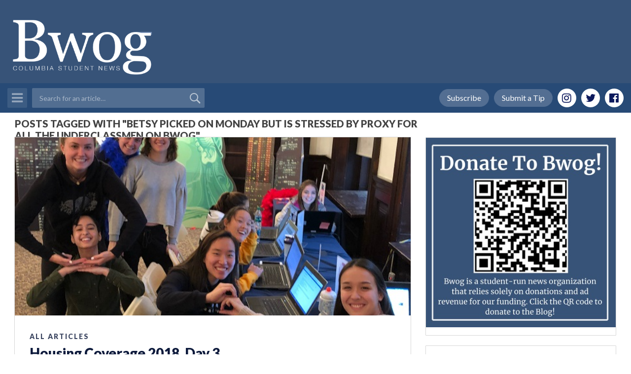

--- FILE ---
content_type: text/html; charset=utf-8
request_url: https://www.google.com/recaptcha/api2/aframe
body_size: -85
content:
<!DOCTYPE HTML><html><head><meta http-equiv="content-type" content="text/html; charset=UTF-8"></head><body><script nonce="rqSXY_hFgUN3O8sUYT-Ajw">/** Anti-fraud and anti-abuse applications only. See google.com/recaptcha */ try{var clients={'sodar':'https://pagead2.googlesyndication.com/pagead/sodar?'};window.addEventListener("message",function(a){try{if(a.source===window.parent){var b=JSON.parse(a.data);var c=clients[b['id']];if(c){var d=document.createElement('img');d.src=c+b['params']+'&rc='+(localStorage.getItem("rc::a")?sessionStorage.getItem("rc::b"):"");window.document.body.appendChild(d);sessionStorage.setItem("rc::e",parseInt(sessionStorage.getItem("rc::e")||0)+1);localStorage.setItem("rc::h",'1768979805433');}}}catch(b){}});window.parent.postMessage("_grecaptcha_ready", "*");}catch(b){}</script></body></html>